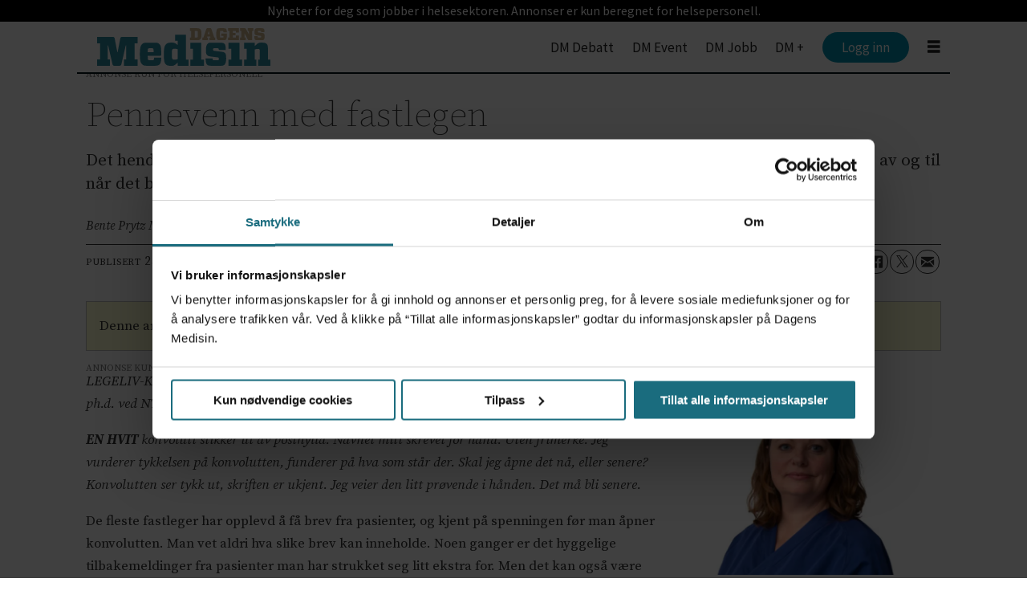

--- FILE ---
content_type: text/html; charset=utf-8
request_url: https://www.google.com/recaptcha/api2/aframe
body_size: 250
content:
<!DOCTYPE HTML><html><head><meta http-equiv="content-type" content="text/html; charset=UTF-8"></head><body><script nonce="S6bzv2rTCFmjnGZd2rxGkA">/** Anti-fraud and anti-abuse applications only. See google.com/recaptcha */ try{var clients={'sodar':'https://pagead2.googlesyndication.com/pagead/sodar?'};window.addEventListener("message",function(a){try{if(a.source===window.parent){var b=JSON.parse(a.data);var c=clients[b['id']];if(c){var d=document.createElement('img');d.src=c+b['params']+'&rc='+(localStorage.getItem("rc::a")?sessionStorage.getItem("rc::b"):"");window.document.body.appendChild(d);sessionStorage.setItem("rc::e",parseInt(sessionStorage.getItem("rc::e")||0)+1);localStorage.setItem("rc::h",'1768953809933');}}}catch(b){}});window.parent.postMessage("_grecaptcha_ready", "*");}catch(b){}</script></body></html>